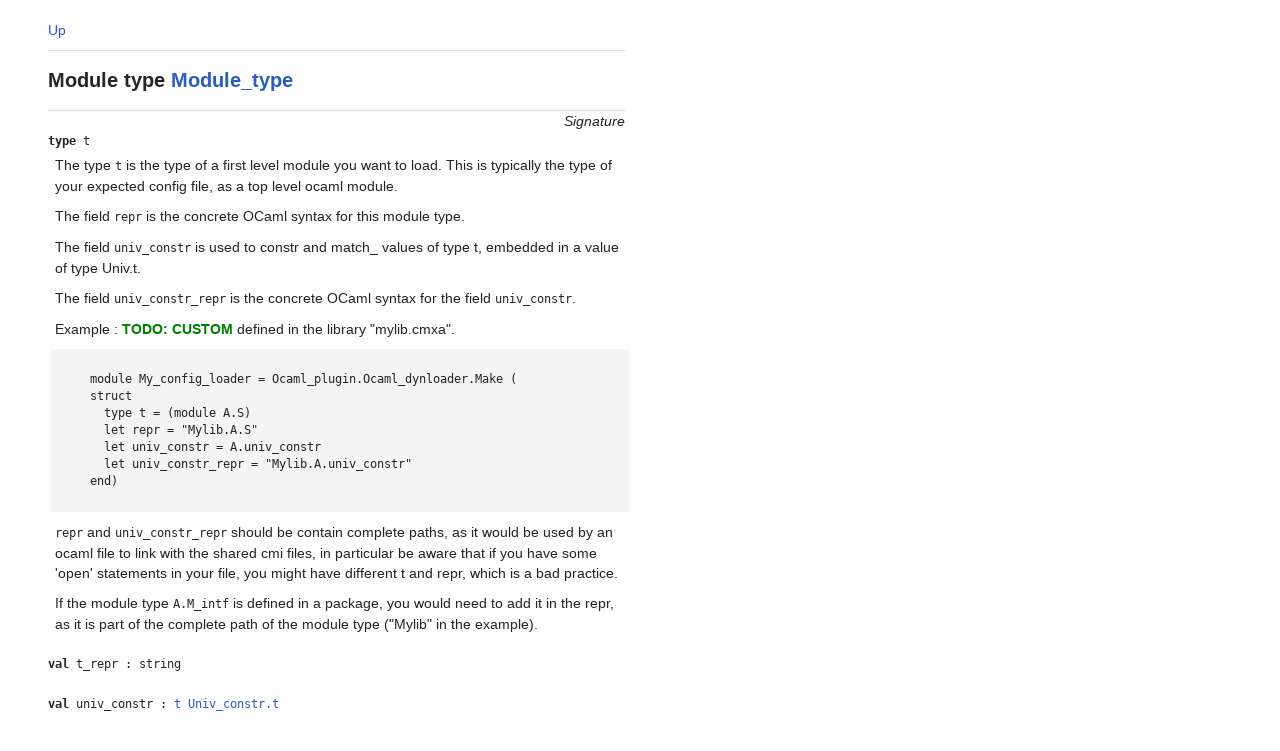

--- FILE ---
content_type: text/html
request_url: https://ocaml.janestreet.com/ocaml-core/113.33/doc/ocaml_plugin/Ocaml_dynloader/Module_type.modt/
body_size: 3655
content:
<!DOCTYPE html>
<html>
    <head><meta name="robots" content="noindex">
      <meta charset="utf-8"/>
      <meta name="viewport" content="width=device-width, initial-scale=1.0"/>
      <link rel="stylesheet" type="text/css" href="../../../codoc.css"/>
      <title>Module_type (Ocaml_dynloader.Module_type)</title>
    </head>
    <body>
      
      
        
          
    <div class="modt codoc-doc">
      <a title="Up" href="../">Up</a>
      <div class="intro">
        <h1><span class="keyword">Module type</span> <a href="../#/Module_type.modt">Module_type</a></h1>
        
    
      </div>
      
        <h3 class="heading">Signature</h3>
        <div class="sig">
          
    
      <div class="region" id="/t.typ">
        
          <a class="anchor" href="#/t.typ"></a>
        
    <div class="typ">
      <div class="def"><span class="keyword">type</span>
        
    
      
  
        t
        
          
        
    
      </div>
      
    
      <div class="doc">
        
    
      <p>The type <code>t</code> is the type of a first level module you want to load.
This is typically the type of your expected config file, as a top level
ocaml module.</p>
    
    
      <p>The field <code>repr</code> is the concrete OCaml syntax for this module type.</p>
    
    
      <p>The field <code>univ_constr</code> is used to constr and match_ values of type t, embedded
in a value of type Univ.t.</p>
    
    
      <p>The field <code>univ_constr_repr</code> is the concrete OCaml syntax for the field <code>univ_constr</code>.</p>
    
    
      <p>Example :
<span class="todo">TODO: CUSTOM</span> defined in the library &quot;mylib.cmxa&quot;.</p>
    
    
      <pre><code>
     module My_config_loader = Ocaml_plugin.Ocaml_dynloader.Make (
     struct
       type t = (module A.S)
       let repr = &quot;Mylib.A.S&quot;
       let univ_constr = A.univ_constr
       let univ_constr_repr = &quot;Mylib.A.univ_constr&quot;
     end)
     </code></pre>
    
    
      <p><code>repr</code> and <code>univ_constr_repr</code> should be contain complete paths, as it would be
used by an ocaml file to link with the shared cmi files, in particular be aware
that if you have some 'open' statements in your file, you might have different
t and repr, which is a bad practice.</p>
    
    
      <p>If the module type <code>A.M_intf</code> is defined in a package, you would need
to add it in the repr, as it is part of the complete path of the module type
(&quot;Mylib&quot; in the example).</p>
    
  
  
  
  
  
  
  
  
        
    
      </div>
    
    </div>
  
      </div>
    
  
    
      <div class="region" id="/t_repr.val">
        
          <a class="anchor" href="#/t_repr.val"></a>
        
    <div class="val">
      <div class="def"><span class="keyword">val</span>
        t_repr : string
      </div>
      
    
    </div>
  
      </div>
    
  
    
      <div class="region" id="/univ_constr.val">
        
          <a class="anchor" href="#/univ_constr.val"></a>
        
    <div class="val">
      <div class="def"><span class="keyword">val</span>
        univ_constr : <a href="#/t.typ">t</a> <a href="../Univ_constr.mod/#/t.typ">Univ_constr.t</a>
      </div>
      
    
    </div>
  
      </div>
    
  
    
      <div class="region" id="/univ_constr_repr.val">
        
          <a class="anchor" href="#/univ_constr_repr.val"></a>
        
    <div class="val">
      <div class="def"><span class="keyword">val</span>
        univ_constr_repr : string
      </div>
      
    
    </div>
  
      </div>
    
  
        </div>
      
    </div>
  
        
    
    </body>
  </html>
